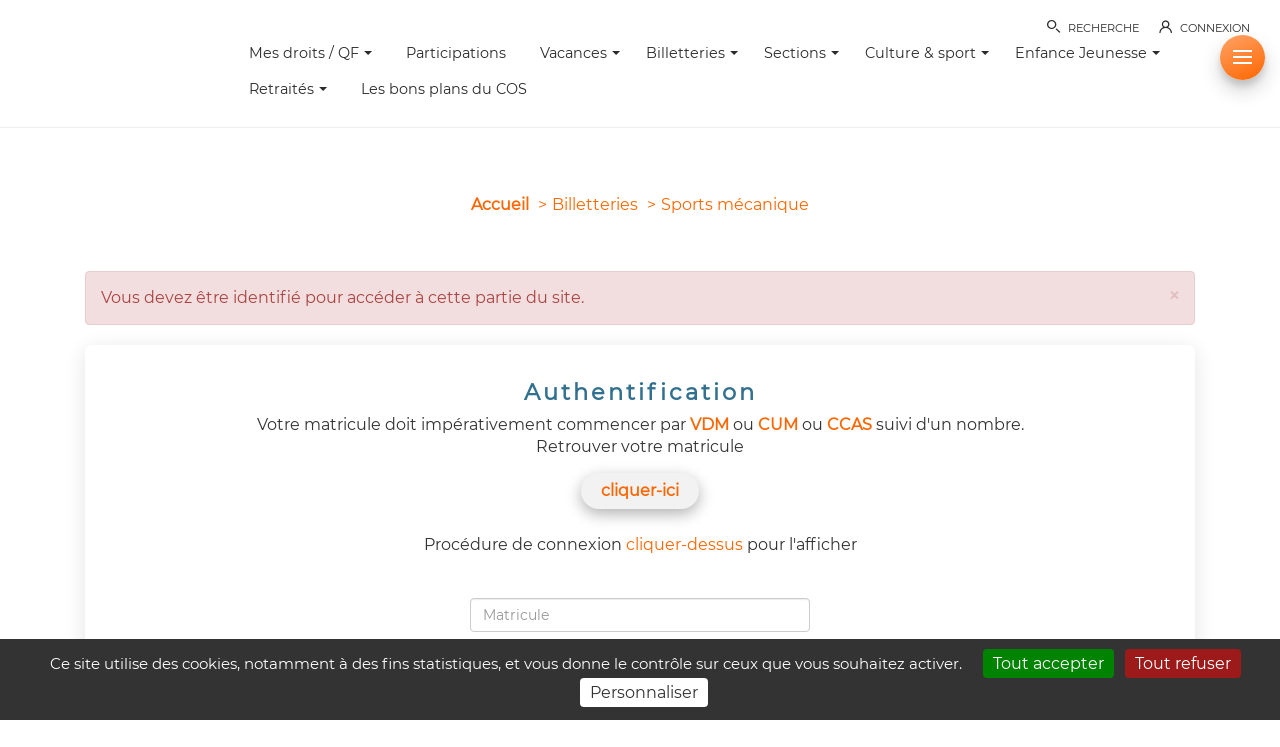

--- FILE ---
content_type: text/html; charset=utf-8
request_url: https://www.cos-lemans.fr/index.php?controller=produit&action=recherche&id=49
body_size: 6476
content:
<!DOCTYPE html>
<!--[if lt IE 7 ]><html class="ie ie6" lang="fr-FR"> <![endif]-->
<!--[if IE 7 ]><html class="ie ie7" lang="fr-FR"> <![endif]-->
<!--[if IE 8 ]><html class="ie ie8" lang="fr-FR"> <![endif]-->
<!--[if IE 9 ]><html class="ie ie9" lang="fr-FR"> <![endif]-->
<!--[if (gte IE 9)|!(IE)]><!-->
<html lang="fr-FR">
<!--<![endif]-->
	<head>
		<meta name="viewport" content="width=device-width, height=device-height, initial-scale=1, maximum-scale=5">
		<title>Espace priv&eacute; - COS Le Mans</title>

	
		<meta charset="UTF-8">
		<meta name="keywords" content="Espace priv&eacute;, acces od, authentification, acces od, od, compte od, login od, login mot de passe, ouvrant droit, s&#039;identifier, s&#039;authentifier" />
		<meta name="description" content="Espace priv&eacute; - Authentification des salari&eacute;s. Acc&egrave;s aux fonctionnalit&eacute;s priv&eacute;es du site." />
				<link rel="icon" type="image/png" href="public/structure/head/favicon/favicon.png?326033c85545253c58a9c2e0efd0c139">

		<script type="text/javascript">
			window.vars = {"auth":"DH2EIA78LF3BRGVQ1KZSO6MJPY5WCN4X"};
		</script>


		<link rel="stylesheet" type="text/css" href="index.php?action=styles&amp;id=888e92d58b94a6a41420b41a3044b863" />
		<link rel="stylesheet" type="text/css" href="index.php?action=styles&amp;id=67ae246590d80ad541331a4ea9e187dc" media="print" />
		<script type="text/javascript" src="index.php?action=scripts&amp;id=e755bf1e009ebe6904d33e25ef2b4bec"></script>




<!--[if lt IE 9]>
	<script src="./vues/.defaut/tools/bootstrap/js/html5shiv.min.js"></script>
	<script src="./vues/.defaut/tools/bootstrap/js/respond.min.js"></script>
<![endif]-->

		<script>
			if ('serviceWorker' in navigator) {
				navigator.serviceWorker.getRegistration().then((registration) => {
					if (registration != undefined)
						registration.unregister().then((success) => {
							if (success)
								console.log('Service worker successfully unregistered.');
							else
								console.log('Error encountered while unregistering service worker.');
						});
			    });
			}
		</script>	
				<script type="text/javascript" src="./vues/.defaut/tools/tarteaucitron/tarteaucitron.js?v=20230203"></script>
		<script type="text/javascript">
			        tarteaucitron.user.gtagUa = 'G-HL4SBJP9S6';
	        tarteaucitron.user.gtagMore = function () { /* add here your optionnal gtag() */ };
	        (tarteaucitron.job = tarteaucitron.job || []).push('gtag');
					var tarteaucitronCustomText = {
				"alertBigPrivacy": "Ce site utilise des cookies, notamment à des fins statistiques, et vous donne le contrôle sur ceux que vous souhaitez activer.",
				"mandatoryText": "Ce site utilise des cookies nécessaires à son bon fonctionnement et permettant de conserver l'identification de l'utilisateur durant sa navigation. Ils ne peuvent pas être désactivés. Nom : coslemans_cyberce_user. Durée de conservation : session.",
				"disclaimer": "En autorisant ces services tiers, vous acceptez le dépôt et la lecture de cookies et l'utilisation de technologies de suivi nécessaires à leur bon fonctionnement. Votre consentement à l'installation de cookies non strictement nécessaires est libre et peut être modifié à tout moment. Vous pouvez donner ou retirer votre consentement globalement ou paramétrer vos préférences par finalité de cookies."
			};
			tarteaucitron.init({
				"privacyUrl": "", /* Privacy policy url */
				"hashtag": "#cookies_management", /* Open the panel with this hashtag */
				"cookieName": "cookies_management", /* Cookie name */
				"orientation": "bottom", /* Banner position (top - bottom) */
				"groupServices": false, /* Group services by category */		               
				"showAlertSmall": false, /* Show the small banner on bottom right */
				"cookieslist": true, /* Show the cookie list */		               
				"closePopup": false, /* Show a close X on the banner */
				"showIcon": false, /* Show cookie icon to manage cookies */
				"iconSrc": "", /* Optionnal: URL or base64 encoded image */
				"iconPosition": "BottomRight", /* BottomRight, BottomLeft, TopRight and TopLeft */
				"adblocker": false, /* Show a Warning if an adblocker is detected */		               
				"DenyAllCta" : true, /* Show the deny all button */
				"AcceptAllCta" : true, /* Show the accept all button when highPrivacy on */
				"highPrivacy": true, /* HIGHLY RECOMMENDED Disable auto consent */		               
				"handleBrowserDNTRequest": false, /* If Do Not Track == 1, disallow all */
				"removeCredit": true, /* Remove credit link */
				"moreInfoLink": true, /* Show more info link */
				"useExternalCss": false, /* If false, the tarteaucitron.css file will be loaded */
				"useExternalJs": false, /* If false, the tarteaucitron.js file will be loaded */
				//"cookieDomain": ".my-multisite-domaine.fr", /* Shared cookie for multisite */		              
				"readmoreLink": "", /* Change the default readmore link */
				"mandatory": true, /* Show a message about mandatory cookies */
			});		
			</script>
 
	</head>
	<body id="membre" class="index">
				<noscript>
	<div class="noscript_container">
		<p class="noscript_title">
			Javascript d&eacute;sactiv&eacute;
		</p>
		<p>
			Veuillez activer javascript afin de profiter pleinement des fonctionnalit&eacute;s de ce site<br />
		</p>
	</div>
</noscript>

		
		<h4 class="visible-print-block">COS Le Mans</h4>

		<!-- Header -->
		<header role="banner">
			<nav id="navbar" class="navbar navbar-expand-lg navbar-light navbar-fixed-top">
				<div class="navbar-header">
					<div class="logo">
						<a class="navbar-brand" href="index.php" title="Accueil COS Le Mans"></a>
					</div>
					<ul class="sup-nav">
		
		<li class="sup-nav-item">
		<a class="nav-link" href="index.php?controller=recherche" title="Rechercher"><i class="ce-search_leff-1"></i><span class="hidden-xs">Recherche</span></a>
	</li>
							<li class="sup-nav-item">
				<a href="index.php?controller=membre" class="nav-link" title="Connexion à l'espace privé"><i class="ce-profile-3" aria-hidden="true"></i><span class="hidden-xs">Connexion</span></a>
			</li>
			</ul>
					<button aria-label="Menu" type="button" class="navbar-toggle collapsed" data-toggle="collapse" data-target="#menu-navigation" aria-expanded="false">
						<span class="icon-bar"></span>
						<span class="icon-bar"></span>
						<span class="icon-bar"></span>
					</button>
				</div>
				<div class="collapse navbar-collapse" id="menu-navigation">
					<div class="navbar-menu">
												<span class="hidden-xs hidden-sm desktop">
																				<ul class="navbar-nav">
								<div class="menu-title hidden-md hidden-lg">
	<strong>Menu</strong>
</div>
		<li class="nav-item dropdown nav-item-alternate">
		<a aria-label="Mes droits / QF" class="nav-link active dropdown-toggle"  role="button" data-toggle="dropdown" aria-haspopup="true" aria-expanded="false">Mes droits / QF <span class="caret"></span></a>
			<ul class="dropdown-menu">
					<li>
				<a aria-label="Carte adh&eacute;rent 2026" href="109_page_carte-d-adherent_2025.html" target="_self">Carte adh&eacute;rent 2026</a>
			</li>
					<li>
				<a aria-label="Mon quotient familial 2026" href="index.php?controller=quotientfamilial&amp;action=campagne&amp;id=5" target="_self">Mon quotient familial 2026</a>
			</li>
					<li>
				<a aria-label="Mes droits aux prestations" href="102_page_mes-droits-aux-participation_2024.html" target="_self">Mes droits aux prestations</a>
			</li>
				</ul>
		</li>
		<li class="nav-item">
		<a aria-label="Participations" class="nav-link" href="index.php?controller=produit&amp;action=recherche&amp;id=51" target="_self">Participations</a>
		</li>
		<li class="nav-item dropdown nav-item-alternate">
		<a aria-label="Vacances" class="nav-link dropdown-toggle"  role="button" data-toggle="dropdown" aria-haspopup="true" aria-expanded="false">Vacances <span class="caret"></span></a>
			<ul class="dropdown-menu">
					<li>
				<a aria-label="Locations autres p&eacute;riodes 2026" href="index.php?controller=produit&amp;id=59" target="_self">Locations autres p&eacute;riodes 2026</a>
			</li>
					<li>
				<a aria-label="Locations &eacute;t&eacute; 2026" href="index.php?controller=produit&amp;id=58" target="_self">Locations &eacute;t&eacute; 2026</a>
			</li>
				</ul>
		</li>
		<li class="nav-item dropdown nav-item-alternate">
		<a aria-label="Billetteries" class="nav-link dropdown-toggle"  role="button" data-toggle="dropdown" aria-haspopup="true" aria-expanded="false">Billetteries <span class="caret"></span></a>
			<ul class="dropdown-menu">
					<li>
				<a aria-label="Sc&egrave;nes locales" href="index.php?controller=produit&amp;action=recherche&amp;id=50" target="_self">Sc&egrave;nes locales</a>
			</li>
					<li>
				<a aria-label="Festival du film inter-CSE 2025" href="https://www.cos-lemans.fr/index.php?controller=produit&amp;action=detail&amp;type_code=ARD&amp;code=25FESTIVAL&amp;libelle_produit=festival-du-film-interce-2025&amp;from=recherche&amp;fromId=50&amp;fromDisplay=&amp;fromDisplay=vignette&amp;from=groupement&amp;fromId=50&amp;fromDisplay=vignette" target="_self">Festival du film inter-CSE 2025</a>
			</li>
					<li>
				<a aria-label="Sports m&eacute;canique" href="index.php?controller=produit&amp;action=recherche&amp;id=49" target="_self">Sports m&eacute;canique</a>
			</li>
					<li>
				<a aria-label="Billetterie Emile&#039;s" href="77_page_billetterie-en-ligne---emile-s.html" target="_self">Billetterie Emile&#039;s</a>
			</li>
					<li>
				<a aria-label="Basket-ball MSB" href="index.php?controller=produit&amp;action=recherche&amp;id=39" target="_self">Basket-ball MSB</a>
			</li>
					<li>
				<a aria-label="Football Le Mans FC" href="index.php?controller=produit&amp;action=recherche&amp;id=41" target="_self">Football Le Mans FC</a>
			</li>
					<li>
				<a aria-label="Disponible &agrave; l&#039;accueil du COS" href="index.php?controller=produit&amp;action=recherche&amp;id=32" target="_self">Disponible &agrave; l&#039;accueil du COS</a>
			</li>
				</ul>
		</li>
		<li class="nav-item dropdown nav-item-alternate">
		<a aria-label="Sections" class="nav-link dropdown-toggle"  role="button" data-toggle="dropdown" aria-haspopup="true" aria-expanded="false">Sections <span class="caret"></span></a>
			<ul class="dropdown-menu">
					<li>
				<a aria-label="Atelier couture" href="62_page_atelier-couture.html" target="_blank">Atelier couture</a>
			</li>
					<li>
				<a aria-label="Section p&ecirc;che" href="63_page_section-peche.html" target="_blank">Section p&ecirc;che</a>
			</li>
				</ul>
		</li>
		<li class="nav-item dropdown nav-item-alternate">
		<a aria-label="Culture &amp; sport" class="nav-link dropdown-toggle"  role="button" data-toggle="dropdown" aria-haspopup="true" aria-expanded="false">Culture &amp; sport <span class="caret"></span></a>
			<ul class="dropdown-menu">
					<li>
				<a aria-label="R&eacute;sultats Challenge Karting 2025" href="118_page_resultats-challenge-karting-2025.html" target="_self">R&eacute;sultats Challenge Karting 2025</a>
			</li>
					<li>
				<a aria-label="Prix litt&eacute;raire cezam 2025" href="86_page_prix-cezam-2024.html" target="_self">Prix litt&eacute;raire cezam 2025</a>
			</li>
				</ul>
		</li>
		<li class="nav-item dropdown nav-item-alternate">
		<a aria-label="Enfance Jeunesse" class="nav-link dropdown-toggle"  role="button" data-toggle="dropdown" aria-haspopup="true" aria-expanded="false">Enfance Jeunesse <span class="caret"></span></a>
			<ul class="dropdown-menu">
					<li>
				<a aria-label="Ressources en ligne m&eacute;diath&egrave;ques" href="117_page_toutapprendre-mediatheques-du-mans.html" target="_self">Ressources en ligne m&eacute;diath&egrave;ques</a>
			</li>
					<li>
				<a aria-label="Soutien scolaire &agrave; domicile" href="113_page_completude.html" target="_self">Soutien scolaire &agrave; domicile</a>
			</li>
				</ul>
		</li>
		<li class="nav-item dropdown nav-item-alternate">
		<a aria-label="Retrait&eacute;s" class="nav-link dropdown-toggle"  role="button" data-toggle="dropdown" aria-haspopup="true" aria-expanded="false">Retrait&eacute;s <span class="caret"></span></a>
			<ul class="dropdown-menu">
					<li>
				<a aria-label="Programme 2026" href="public/tools/editor/files/04_fichier_en_telechargement/PROG%20RETRAITE%202026%20%281%29_compressed.pdf" target="_self">Programme 2026</a>
			</li>
					<li>
				<a aria-label="Inscriptions activit&eacute;s retrait&eacute;s" href="index.php?controller=produit&amp;action=recherche&amp;id=44" target="_self">Inscriptions activit&eacute;s retrait&eacute;s</a>
			</li>
					<li>
				<a aria-label="Albums des activit&eacute;s" href="albums_photos_categorie_134_retraites.html" target="_self">Albums des activit&eacute;s</a>
			</li>
				</ul>
		</li>
		<li class="nav-item">
		<a aria-label="Les bons plans du COS" class="nav-link" href="#" target="_self">Les bons plans du COS</a>
		</li>

							</ul>
																					<ul class="navbar-nav">
								<li id="navbarDropdownMenuButton" class="nav-item dropdown">
	<a aria-label="Menu" class="nav-link dropdown-toggle" href="#" role="button" data-toggle="dropdown" aria-haspopup="true" aria-expanded="false">
		<div class="burger_bar"></div>
		<div class="burger_bar"></div>
		<div class="burger_bar"></div>
	</a>
	<div class="dropdown-menu no-shadow" aria-labelledby="navbarDropdownMenuButton">
		<div class="hidden-md hidden-lg" style="font-size: 16px;">
			<strong>Rubriques</strong>
		</div>
		<ul class="dropdown-list">
					<li class="dropdown-listitem">
				<a class="" href="index.php?controller=newsletter" role="button" target="_self">Newsletter</a>
							</li>
					<li class="dropdown-listitem">
				<a class="" href="41_page_horaires_d_ouverture_du_cos_.html" role="button" target="_self">Horaires d&#039;ouverture du COS </a>
							</li>
					<li class="dropdown-listitem">
				<a class="" href="formulaire_de_contact.html#1" role="button" target="_self">Nous contacter </a>
							</li>
					<li class="dropdown-listitem">
				<a class="dropdown-item" href="#" role="button" target="_self">Une &eacute;quipe &agrave; votre disposition </a>
									<ul class="dropdown-sublist">
													<li class="dropdown-sublistitem">
								<a class="dropdown-subitem" href="index.php?controller=trombinoscope&amp;cat_id=4&amp;cat_libelle=les_administrateurs" target="_self">Les administrateurs </a>
							</li>
													<li class="dropdown-sublistitem">
								<a class="dropdown-subitem" href="index.php?controller=trombinoscope&amp;cat_id=3&amp;cat_libelle=notre_equipe_est_a_votre_entiere_disposition" target="_self">Les administratifs </a>
							</li>
											</ul>
							</li>
					<li class="dropdown-listitem">
				<a class="dropdown-item" href="#" role="button" target="_self">Vie juridique</a>
									<ul class="dropdown-sublist">
													<li class="dropdown-sublistitem">
								<a class="dropdown-subitem" href="public/tools/editor/files/03_Juridique/statuts%202-06-2022%20sign%C3%A9s.pdf" target="_self">Statuts</a>
							</li>
											</ul>
							</li>
				</ul>
	</div>
</li>
							</ul>
																			</span>
						<span class="visible-xs-block visible-sm-block mobile">
							<ul class="navbar-nav navbar-bottom">
																	<li id="navbarDropdownMenuButton" class="nav-item dropdown">
	<a aria-label="Menu" class="nav-link dropdown-toggle" href="#" role="button" data-toggle="dropdown" aria-haspopup="true" aria-expanded="false">
		<div class="burger_bar"></div>
		<div class="burger_bar"></div>
		<div class="burger_bar"></div>
	</a>
	<div class="dropdown-menu no-shadow" aria-labelledby="navbarDropdownMenuButton">
		<div class="hidden-md hidden-lg" style="font-size: 16px;">
			<strong>Rubriques</strong>
		</div>
		<ul class="dropdown-list">
					<li class="dropdown-listitem">
				<a class="" href="index.php?controller=newsletter" role="button" target="_self">Newsletter</a>
							</li>
					<li class="dropdown-listitem">
				<a class="" href="41_page_horaires_d_ouverture_du_cos_.html" role="button" target="_self">Horaires d&#039;ouverture du COS </a>
							</li>
					<li class="dropdown-listitem">
				<a class="" href="formulaire_de_contact.html#1" role="button" target="_self">Nous contacter </a>
							</li>
					<li class="dropdown-listitem">
				<a class="dropdown-item" href="#" role="button" target="_self">Une &eacute;quipe &agrave; votre disposition </a>
									<ul class="dropdown-sublist">
													<li class="dropdown-sublistitem">
								<a class="dropdown-subitem" href="index.php?controller=trombinoscope&amp;cat_id=4&amp;cat_libelle=les_administrateurs" target="_self">Les administrateurs </a>
							</li>
													<li class="dropdown-sublistitem">
								<a class="dropdown-subitem" href="index.php?controller=trombinoscope&amp;cat_id=3&amp;cat_libelle=notre_equipe_est_a_votre_entiere_disposition" target="_self">Les administratifs </a>
							</li>
											</ul>
							</li>
					<li class="dropdown-listitem">
				<a class="dropdown-item" href="#" role="button" target="_self">Vie juridique</a>
									<ul class="dropdown-sublist">
													<li class="dropdown-sublistitem">
								<a class="dropdown-subitem" href="public/tools/editor/files/03_Juridique/statuts%202-06-2022%20sign%C3%A9s.pdf" target="_self">Statuts</a>
							</li>
											</ul>
							</li>
				</ul>
	</div>
</li>
																									<div class="menu-title hidden-md hidden-lg">
	<strong>Menu</strong>
</div>
		<li class="nav-item dropdown nav-item-alternate">
		<a aria-label="Mes droits / QF" class="nav-link active dropdown-toggle"  role="button" data-toggle="dropdown" aria-haspopup="true" aria-expanded="false">Mes droits / QF <span class="caret"></span></a>
			<ul class="dropdown-menu">
					<li>
				<a aria-label="Carte adh&eacute;rent 2026" href="109_page_carte-d-adherent_2025.html" target="_self">Carte adh&eacute;rent 2026</a>
			</li>
					<li>
				<a aria-label="Mon quotient familial 2026" href="index.php?controller=quotientfamilial&amp;action=campagne&amp;id=5" target="_self">Mon quotient familial 2026</a>
			</li>
					<li>
				<a aria-label="Mes droits aux prestations" href="102_page_mes-droits-aux-participation_2024.html" target="_self">Mes droits aux prestations</a>
			</li>
				</ul>
		</li>
		<li class="nav-item">
		<a aria-label="Participations" class="nav-link" href="index.php?controller=produit&amp;action=recherche&amp;id=51" target="_self">Participations</a>
		</li>
		<li class="nav-item dropdown nav-item-alternate">
		<a aria-label="Vacances" class="nav-link dropdown-toggle"  role="button" data-toggle="dropdown" aria-haspopup="true" aria-expanded="false">Vacances <span class="caret"></span></a>
			<ul class="dropdown-menu">
					<li>
				<a aria-label="Locations autres p&eacute;riodes 2026" href="index.php?controller=produit&amp;id=59" target="_self">Locations autres p&eacute;riodes 2026</a>
			</li>
					<li>
				<a aria-label="Locations &eacute;t&eacute; 2026" href="index.php?controller=produit&amp;id=58" target="_self">Locations &eacute;t&eacute; 2026</a>
			</li>
				</ul>
		</li>
		<li class="nav-item dropdown nav-item-alternate">
		<a aria-label="Billetteries" class="nav-link dropdown-toggle"  role="button" data-toggle="dropdown" aria-haspopup="true" aria-expanded="false">Billetteries <span class="caret"></span></a>
			<ul class="dropdown-menu">
					<li>
				<a aria-label="Sc&egrave;nes locales" href="index.php?controller=produit&amp;action=recherche&amp;id=50" target="_self">Sc&egrave;nes locales</a>
			</li>
					<li>
				<a aria-label="Festival du film inter-CSE 2025" href="https://www.cos-lemans.fr/index.php?controller=produit&amp;action=detail&amp;type_code=ARD&amp;code=25FESTIVAL&amp;libelle_produit=festival-du-film-interce-2025&amp;from=recherche&amp;fromId=50&amp;fromDisplay=&amp;fromDisplay=vignette&amp;from=groupement&amp;fromId=50&amp;fromDisplay=vignette" target="_self">Festival du film inter-CSE 2025</a>
			</li>
					<li>
				<a aria-label="Sports m&eacute;canique" href="index.php?controller=produit&amp;action=recherche&amp;id=49" target="_self">Sports m&eacute;canique</a>
			</li>
					<li>
				<a aria-label="Billetterie Emile&#039;s" href="77_page_billetterie-en-ligne---emile-s.html" target="_self">Billetterie Emile&#039;s</a>
			</li>
					<li>
				<a aria-label="Basket-ball MSB" href="index.php?controller=produit&amp;action=recherche&amp;id=39" target="_self">Basket-ball MSB</a>
			</li>
					<li>
				<a aria-label="Football Le Mans FC" href="index.php?controller=produit&amp;action=recherche&amp;id=41" target="_self">Football Le Mans FC</a>
			</li>
					<li>
				<a aria-label="Disponible &agrave; l&#039;accueil du COS" href="index.php?controller=produit&amp;action=recherche&amp;id=32" target="_self">Disponible &agrave; l&#039;accueil du COS</a>
			</li>
				</ul>
		</li>
		<li class="nav-item dropdown nav-item-alternate">
		<a aria-label="Sections" class="nav-link dropdown-toggle"  role="button" data-toggle="dropdown" aria-haspopup="true" aria-expanded="false">Sections <span class="caret"></span></a>
			<ul class="dropdown-menu">
					<li>
				<a aria-label="Atelier couture" href="62_page_atelier-couture.html" target="_blank">Atelier couture</a>
			</li>
					<li>
				<a aria-label="Section p&ecirc;che" href="63_page_section-peche.html" target="_blank">Section p&ecirc;che</a>
			</li>
				</ul>
		</li>
		<li class="nav-item dropdown nav-item-alternate">
		<a aria-label="Culture &amp; sport" class="nav-link dropdown-toggle"  role="button" data-toggle="dropdown" aria-haspopup="true" aria-expanded="false">Culture &amp; sport <span class="caret"></span></a>
			<ul class="dropdown-menu">
					<li>
				<a aria-label="R&eacute;sultats Challenge Karting 2025" href="118_page_resultats-challenge-karting-2025.html" target="_self">R&eacute;sultats Challenge Karting 2025</a>
			</li>
					<li>
				<a aria-label="Prix litt&eacute;raire cezam 2025" href="86_page_prix-cezam-2024.html" target="_self">Prix litt&eacute;raire cezam 2025</a>
			</li>
				</ul>
		</li>
		<li class="nav-item dropdown nav-item-alternate">
		<a aria-label="Enfance Jeunesse" class="nav-link dropdown-toggle"  role="button" data-toggle="dropdown" aria-haspopup="true" aria-expanded="false">Enfance Jeunesse <span class="caret"></span></a>
			<ul class="dropdown-menu">
					<li>
				<a aria-label="Ressources en ligne m&eacute;diath&egrave;ques" href="117_page_toutapprendre-mediatheques-du-mans.html" target="_self">Ressources en ligne m&eacute;diath&egrave;ques</a>
			</li>
					<li>
				<a aria-label="Soutien scolaire &agrave; domicile" href="113_page_completude.html" target="_self">Soutien scolaire &agrave; domicile</a>
			</li>
				</ul>
		</li>
		<li class="nav-item dropdown nav-item-alternate">
		<a aria-label="Retrait&eacute;s" class="nav-link dropdown-toggle"  role="button" data-toggle="dropdown" aria-haspopup="true" aria-expanded="false">Retrait&eacute;s <span class="caret"></span></a>
			<ul class="dropdown-menu">
					<li>
				<a aria-label="Programme 2026" href="public/tools/editor/files/04_fichier_en_telechargement/PROG%20RETRAITE%202026%20%281%29_compressed.pdf" target="_self">Programme 2026</a>
			</li>
					<li>
				<a aria-label="Inscriptions activit&eacute;s retrait&eacute;s" href="index.php?controller=produit&amp;action=recherche&amp;id=44" target="_self">Inscriptions activit&eacute;s retrait&eacute;s</a>
			</li>
					<li>
				<a aria-label="Albums des activit&eacute;s" href="albums_photos_categorie_134_retraites.html" target="_self">Albums des activit&eacute;s</a>
			</li>
				</ul>
		</li>
		<li class="nav-item">
		<a aria-label="Les bons plans du COS" class="nav-link" href="#" target="_self">Les bons plans du COS</a>
		</li>

															</ul>
						</span>
											</div>
				</div>
			</nav>
		</header>
				<hr class="nav-separator">		<!-- end of header -->

		<!-- contents -->
			<main role="main">

			<section class="title-page hidden-xs" >
				<div aria-label="breadcrumb" class=" breadcrumb-dark">
					<ul class="breadcrumb" role="Navigation" style="margin-bottom:5px;">
					<li><a href="index.php" title="Accueil">Accueil</a></li>
							<li class="active">Billetteries</li>
							<li class="active">Sports m&eacute;canique</li>
			</ul>

				</div>
							</section>
			
			<div class="container">
				<div class="col-md-12">
					<section id="content-container">
						<div class="alert alert-danger alert-dismissable">	<button type="button" class="close" data-dismiss="alert" aria-hidden="true">&times;</button>Vous devez être identifié pour accéder à cette partie du site.</div>
						
						
						
						
						<div class="panel panel-default">
	<div class="panel-body">
		<h2 class="text-center"><span class="text-info">Authentification</span></h2>

<p style="text-align: center;">Votre matricule doit&nbsp;imp&eacute;rativement&nbsp;commencer par&nbsp;<span class="text-primary"><strong>VDM</strong></span>&nbsp;ou <span class="text-primary"><strong>CUM</strong></span> ou&nbsp;<strong><span class="text-primary">CCAS</span></strong>&nbsp;suivi d&#39;un&nbsp;nombre.<br />
Retrouver votre matricule<br />
<span class="btn btn-default"><a href="45_page_pourquoi-vous-identifier.html">cliquer-ici</a></span></p>

<p style="text-align: center;">Proc&eacute;dure de connexion <a href="/public/tools/editor/images/01_Affiches/Vous%20venez%20d%E2%80%99arriver%20(1).png" target="_blank">cliquer-dessus</a> pour l&#39;afficher</p>

<p style="text-align: center;"><a href="/public/tools/editor/images/01_Affiches/Vous%20venez%20d%E2%80%99arriver%20(1).png" target="_blank"><img alt="" class="img-responsive-inline img-rounded" src="/public/tools/editor/images/01_Affiches/Vous%20venez%20d%E2%80%99arriver%20(1).png" style="width: 150px;" /></a></p>
		<form role="form" class="form-horizontal" action="?controller=membre&action=authentification" method="post" autocomplete="off" id="connexion" >
							
			<div class="form-group">
				<label class="hidden control-label" for="login">Matricule</label>
				<div class="col-sm-4 col-sm-offset-4">
					<input name="login" value="" id="login" class="form-control" placeholder="Matricule" />
				</div>	
			</div>
			<div class="form-group">
				<label class="hidden control-label" for="password">Mot de passe</label>
				<div class="col-sm-4 col-sm-offset-4">
					<input name="password" type="password" value="" id="password" class="form-control" placeholder="Mot de passe" />
				</div>
								<div class="col-sm-4 col-sm-offset-4">
					<div class="checkbox text-center">
						<label><small><input name="rememberme" type="checkbox" value="1" id="rememberme" /> Rester connect&eacute;</small></label>
					</div>
				</div>
							</div>
			<div class="form-group">
				<div class="col-sm-12 text-center">
					<button type="submit" class="btn btn-primary"><span class="glyphicon glyphicon-lock"></span> Connexion</button>
				</div>
			</div>
		 
							<input type="hidden" name="CSRFKey" value="TvYqqYbaVatdaR47/1GcirdzR8otiBOYJRS68hqQWrQ/lT8y5luPEJhwVUSKTzH3x0s1b1DYOq8q6EuvsBHfog==" /></form>
				<div class="row">
			<div class="col-sm-12 text-center">
				<a href="index.php?controller=membre&amp;action=oubli_mdp" title="Premi&egrave;re connexion ? Mot de passe oubli&eacute; ?"><small>Premi&egrave;re connexion ? Mot de passe oubli&eacute; ?</small></a>
			</div>
		</div>
				&nbsp;	</div>
</div>

						<div class="clearfix"></div>
					</section>
				</div>
			</div>
			</main>
		<!-- end of contents -->

		<!-- Footer -->
				<footer>
			<div class="col-xs-12 col-sm-6 col-md-3">
				<p><a href="index.php" target="_blank" title="Accueil du site"><span class="fas"></span>&nbsp;Accueil</a>&nbsp; &nbsp;<a href="formulaire_de_contact.html" title="Formulaire de contact"><span class="fas">&nbsp;</span>Contact</a>&nbsp; &nbsp;<a href="plan_du_site.html"><span class="fas">&nbsp;</span>Plan du site</a>&nbsp;&nbsp;<a href="68_page_mentions-legales.html"><span class="fas">&nbsp;</span>Mentions l&eacute;gales</a></p>
<!-- Sendinblue Conversations  --><script>
    (function(d, w, c) {
        w.SibConversationsID = '5d260cd0b801df06da704e48';
        w[c] = w[c] || function() {
            (w[c].q = w[c].q || []).push(arguments);
        };
        var s = d.createElement('script');
        s.async = true;
        s.src = 'https://conversations-widget.sendinblue.com/sib-conversations.js';
        if (d.head) d.head.appendChild(s);
    })(document, window, 'SibConversations');
</script><!-- /Sendinblue Conversations {/literal} -->			</div>
			<div class="col-xs-12 col-sm-6 col-md-3">
				<p>Cr&eacute;dits : <a href="https://www.cyberce.fr" title="CyberCe : Sites web pour comités d'entreprises">CyberCe</a></p>
			</div>
							<div class="col-xs-12 col-sm-6 col-md-3 text-center">
					<ul class="social">
																																										<li>
							<a rel="noopener" rel="noreferrer" href="https://play.google.com/store/apps/details?id=fr.cyberce.android" title="Google Play Store" target="_blank"><i class="fa fa-android" aria-hidden="true" onmouseover="this.style.color='#A4C639'" onmouseout="this.style.color='#fff'"></i></a>
						</li>
																		<li>
							<a rel="noopener" rel="noreferrer" href="https://www.apple.com/fr/ios/app-store/" title="Apple App Store" target="_blank"><i class="fa fa-apple" aria-hidden="true" onmouseover="this.style.color='#000'" onmouseout="this.style.color='#fff'"></i></a>
						</li>
											</ul>
				</div>
						<div class="col-xs-12 col-sm-6 col-md-3">
				<p class="connected text-center">
										<small>9 visiteurs actuellement - <a href="index.php#cookies_management" title="Gestion des cookies">Gestion des cookies</a></small>
				</p>
			</div>
		</footer>
		<!-- end of footer -->		
		

				

				
	</body>
</html>